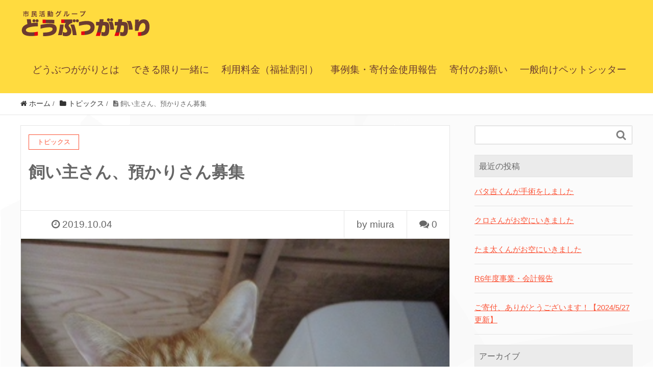

--- FILE ---
content_type: text/html; charset=UTF-8
request_url: http://doubutugakari.org/2019/10/04/%E3%80%8C%E9%A3%BC%E3%81%86%E3%80%8D%E3%81%A8%E3%81%84%E3%81%86%E5%8B%95%E7%89%A9%E6%84%9B%E8%AD%B7/
body_size: 12051
content:
<!DOCTYPE HTML><html lang="ja" prefix="og: http://ogp.me/ns#"><head><meta charset="UTF-8"><title>飼い主さん、預かりさん募集</title><meta name="viewport" content="width=device-width,initial-scale=1.0"><meta name='robots' content='index, follow, max-video-preview:-1, max-snippet:-1, max-image-preview:large' /><meta name="keywords" content="" /><meta name="description" content="どうぶつがかりがお手伝いさせていただき、現在、新潟動物ネットワークで保護している猫ちゃんたちです。譲渡会にも出られない猫ちゃんを｢飼う｣という動物愛護の方法もあります。写真の猫ちゃんは、ケガから認知症を発症した独居の飼い [&hellip;]" /><meta name="robots" content="index" /><meta property="og:title" content="飼い主さん、預かりさん募集" /><meta property="og:type" content="article" /><meta property="og:description" content="どうぶつがかりがお手伝いさせていただき、現在、新潟動物ネットワークで保護している猫ちゃんたちです。譲渡会にも出られない猫ちゃんを｢飼う｣という動物愛護の方法もあります。写真の猫ちゃんは、ケガから認知症を発症した独居の飼い [&amp;hellip;]" /><meta property="og:url" content="http://doubutugakari.org/2019/10/04/%e3%80%8c%e9%a3%bc%e3%81%86%e3%80%8d%e3%81%a8%e3%81%84%e3%81%86%e5%8b%95%e7%89%a9%e6%84%9b%e8%ad%b7/" /><meta property="og:image" content="http://doubutugakari.org/wp-content/uploads/2019/10/34da5e8e850ad66f6c228a3e35167284.png" /><meta property="og:locale" content="ja_JP" /><meta property="og:site_name" content="新潟の市民活動グループ どうぶつががり-ペットシッター・ペットの相談-" /><link href="https://plus.google.com/" rel="publisher" /><link rel="canonical" href="http://doubutugakari.org/2019/10/04/「飼う」という動物愛護/" /><meta property="og:locale" content="ja_JP" /><meta property="og:type" content="article" /><meta property="og:title" content="飼い主さん、預かりさん募集 - 新潟の市民活動グループ どうぶつががり-ペットシッター・ペットの相談-" /><meta property="og:description" content="どうぶつがかりがお手伝いさせていただき、現在、新潟動物ネットワークで保護している猫ちゃんたちです。譲渡会にも出られない猫ちゃんを｢飼う｣という動物愛護の方法もあります。写真の猫ちゃんは、ケガから認知症を発症した独居の飼い [&hellip;]" /><meta property="og:url" content="http://doubutugakari.org/2019/10/04/「飼う」という動物愛護/" /><meta property="og:site_name" content="新潟の市民活動グループ どうぶつががり-ペットシッター・ペットの相談-" /><meta property="article:published_time" content="2019-10-04T06:46:18+00:00" /><meta property="article:modified_time" content="2019-10-19T19:25:18+00:00" /><meta property="og:image" content="http://doubutugakari.org/wp-content/uploads/2019/10/34da5e8e850ad66f6c228a3e35167284.png" /><meta property="og:image:width" content="631" /><meta property="og:image:height" content="475" /><meta property="og:image:type" content="image/png" /><meta name="author" content="miura" /><meta name="twitter:card" content="summary_large_image" /><meta name="twitter:label1" content="執筆者" /><meta name="twitter:data1" content="miura" /> <script type="application/ld+json" class="yoast-schema-graph">{"@context":"https://schema.org","@graph":[{"@type":"WebPage","@id":"http://doubutugakari.org/2019/10/04/%e3%80%8c%e9%a3%bc%e3%81%86%e3%80%8d%e3%81%a8%e3%81%84%e3%81%86%e5%8b%95%e7%89%a9%e6%84%9b%e8%ad%b7/","url":"http://doubutugakari.org/2019/10/04/%e3%80%8c%e9%a3%bc%e3%81%86%e3%80%8d%e3%81%a8%e3%81%84%e3%81%86%e5%8b%95%e7%89%a9%e6%84%9b%e8%ad%b7/","name":"飼い主さん、預かりさん募集 - 新潟の市民活動グループ どうぶつががり-ペットシッター・ペットの相談-","isPartOf":{"@id":"http://doubutugakari.org/#website"},"primaryImageOfPage":{"@id":"http://doubutugakari.org/2019/10/04/%e3%80%8c%e9%a3%bc%e3%81%86%e3%80%8d%e3%81%a8%e3%81%84%e3%81%86%e5%8b%95%e7%89%a9%e6%84%9b%e8%ad%b7/#primaryimage"},"image":{"@id":"http://doubutugakari.org/2019/10/04/%e3%80%8c%e9%a3%bc%e3%81%86%e3%80%8d%e3%81%a8%e3%81%84%e3%81%86%e5%8b%95%e7%89%a9%e6%84%9b%e8%ad%b7/#primaryimage"},"thumbnailUrl":"http://doubutugakari.org/wp-content/uploads/2019/10/34da5e8e850ad66f6c228a3e35167284.png","datePublished":"2019-10-04T06:46:18+00:00","dateModified":"2019-10-19T19:25:18+00:00","author":{"@id":"http://doubutugakari.org/#/schema/person/636e4fdd7b96a6d81683ebe8d396d2c3"},"breadcrumb":{"@id":"http://doubutugakari.org/2019/10/04/%e3%80%8c%e9%a3%bc%e3%81%86%e3%80%8d%e3%81%a8%e3%81%84%e3%81%86%e5%8b%95%e7%89%a9%e6%84%9b%e8%ad%b7/#breadcrumb"},"inLanguage":"ja","potentialAction":[{"@type":"ReadAction","target":["http://doubutugakari.org/2019/10/04/%e3%80%8c%e9%a3%bc%e3%81%86%e3%80%8d%e3%81%a8%e3%81%84%e3%81%86%e5%8b%95%e7%89%a9%e6%84%9b%e8%ad%b7/"]}]},{"@type":"ImageObject","inLanguage":"ja","@id":"http://doubutugakari.org/2019/10/04/%e3%80%8c%e9%a3%bc%e3%81%86%e3%80%8d%e3%81%a8%e3%81%84%e3%81%86%e5%8b%95%e7%89%a9%e6%84%9b%e8%ad%b7/#primaryimage","url":"http://doubutugakari.org/wp-content/uploads/2019/10/34da5e8e850ad66f6c228a3e35167284.png","contentUrl":"http://doubutugakari.org/wp-content/uploads/2019/10/34da5e8e850ad66f6c228a3e35167284.png","width":631,"height":475},{"@type":"BreadcrumbList","@id":"http://doubutugakari.org/2019/10/04/%e3%80%8c%e9%a3%bc%e3%81%86%e3%80%8d%e3%81%a8%e3%81%84%e3%81%86%e5%8b%95%e7%89%a9%e6%84%9b%e8%ad%b7/#breadcrumb","itemListElement":[{"@type":"ListItem","position":1,"name":"ホーム","item":"http://doubutugakari.org/"},{"@type":"ListItem","position":2,"name":"飼い主さん、預かりさん募集"}]},{"@type":"WebSite","@id":"http://doubutugakari.org/#website","url":"http://doubutugakari.org/","name":"新潟の市民活動グループ どうぶつががり-ペットシッター・ペットの相談-","description":"新潟市内の高齢者とペットの暮らしをペットシッターで応援する市民グループ「どうぶつがかり」です。動物が大好きな有志で構成されています。一般向けのペットシッターも承っていますので、お気軽にご連絡ください。","potentialAction":[{"@type":"SearchAction","target":{"@type":"EntryPoint","urlTemplate":"http://doubutugakari.org/?s={search_term_string}"},"query-input":"required name=search_term_string"}],"inLanguage":"ja"},{"@type":"Person","@id":"http://doubutugakari.org/#/schema/person/636e4fdd7b96a6d81683ebe8d396d2c3","name":"miura","image":{"@type":"ImageObject","inLanguage":"ja","@id":"http://doubutugakari.org/#/schema/person/image/","url":"http://1.gravatar.com/avatar/df7728bc9af0ffc586924dfe55379039?s=96&d=mm&r=g","contentUrl":"http://1.gravatar.com/avatar/df7728bc9af0ffc586924dfe55379039?s=96&d=mm&r=g","caption":"miura"}}]}</script> <link rel="alternate" type="application/rss+xml" title="新潟の市民活動グループ どうぶつががり-ペットシッター・ペットの相談- &raquo; 飼い主さん、預かりさん募集 のコメントのフィード" href="http://doubutugakari.org/2019/10/04/%e3%80%8c%e9%a3%bc%e3%81%86%e3%80%8d%e3%81%a8%e3%81%84%e3%81%86%e5%8b%95%e7%89%a9%e6%84%9b%e8%ad%b7/feed/" /> <script defer src="[data-uri]"></script> <style type="text/css">img.wp-smiley,
img.emoji {
	display: inline !important;
	border: none !important;
	box-shadow: none !important;
	height: 1em !important;
	width: 1em !important;
	margin: 0 0.07em !important;
	vertical-align: -0.1em !important;
	background: none !important;
	padding: 0 !important;
}</style><link rel='stylesheet' id='font-awesome-css' href='http://doubutugakari.org/wp-content/themes/xeory_extension/lib/css/font-awesome.min.css?ver=6.2.8' type='text/css' media='all' /><link rel='stylesheet' id='base-css-css' href='http://doubutugakari.org/wp-content/cache/autoptimize/autoptimize_single_f88c0b8f38989109923af0d4c018f6b0.php?ver=6.2.8' type='text/css' media='all' /><link rel='stylesheet' id='main-css-css' href='http://doubutugakari.org/wp-content/cache/autoptimize/autoptimize_single_bbb26b3ff7ed2e907dd754d34fb39963.php?ver=6.2.8' type='text/css' media='all' /><link rel='stylesheet' id='wp-block-library-css' href='http://doubutugakari.org/wp-includes/css/dist/block-library/style.min.css?ver=6.2.8' type='text/css' media='all' /><link rel='stylesheet' id='classic-theme-styles-css' href='http://doubutugakari.org/wp-includes/css/classic-themes.min.css?ver=6.2.8' type='text/css' media='all' /><style id='global-styles-inline-css' type='text/css'>body{--wp--preset--color--black: #000000;--wp--preset--color--cyan-bluish-gray: #abb8c3;--wp--preset--color--white: #ffffff;--wp--preset--color--pale-pink: #f78da7;--wp--preset--color--vivid-red: #cf2e2e;--wp--preset--color--luminous-vivid-orange: #ff6900;--wp--preset--color--luminous-vivid-amber: #fcb900;--wp--preset--color--light-green-cyan: #7bdcb5;--wp--preset--color--vivid-green-cyan: #00d084;--wp--preset--color--pale-cyan-blue: #8ed1fc;--wp--preset--color--vivid-cyan-blue: #0693e3;--wp--preset--color--vivid-purple: #9b51e0;--wp--preset--gradient--vivid-cyan-blue-to-vivid-purple: linear-gradient(135deg,rgba(6,147,227,1) 0%,rgb(155,81,224) 100%);--wp--preset--gradient--light-green-cyan-to-vivid-green-cyan: linear-gradient(135deg,rgb(122,220,180) 0%,rgb(0,208,130) 100%);--wp--preset--gradient--luminous-vivid-amber-to-luminous-vivid-orange: linear-gradient(135deg,rgba(252,185,0,1) 0%,rgba(255,105,0,1) 100%);--wp--preset--gradient--luminous-vivid-orange-to-vivid-red: linear-gradient(135deg,rgba(255,105,0,1) 0%,rgb(207,46,46) 100%);--wp--preset--gradient--very-light-gray-to-cyan-bluish-gray: linear-gradient(135deg,rgb(238,238,238) 0%,rgb(169,184,195) 100%);--wp--preset--gradient--cool-to-warm-spectrum: linear-gradient(135deg,rgb(74,234,220) 0%,rgb(151,120,209) 20%,rgb(207,42,186) 40%,rgb(238,44,130) 60%,rgb(251,105,98) 80%,rgb(254,248,76) 100%);--wp--preset--gradient--blush-light-purple: linear-gradient(135deg,rgb(255,206,236) 0%,rgb(152,150,240) 100%);--wp--preset--gradient--blush-bordeaux: linear-gradient(135deg,rgb(254,205,165) 0%,rgb(254,45,45) 50%,rgb(107,0,62) 100%);--wp--preset--gradient--luminous-dusk: linear-gradient(135deg,rgb(255,203,112) 0%,rgb(199,81,192) 50%,rgb(65,88,208) 100%);--wp--preset--gradient--pale-ocean: linear-gradient(135deg,rgb(255,245,203) 0%,rgb(182,227,212) 50%,rgb(51,167,181) 100%);--wp--preset--gradient--electric-grass: linear-gradient(135deg,rgb(202,248,128) 0%,rgb(113,206,126) 100%);--wp--preset--gradient--midnight: linear-gradient(135deg,rgb(2,3,129) 0%,rgb(40,116,252) 100%);--wp--preset--duotone--dark-grayscale: url('#wp-duotone-dark-grayscale');--wp--preset--duotone--grayscale: url('#wp-duotone-grayscale');--wp--preset--duotone--purple-yellow: url('#wp-duotone-purple-yellow');--wp--preset--duotone--blue-red: url('#wp-duotone-blue-red');--wp--preset--duotone--midnight: url('#wp-duotone-midnight');--wp--preset--duotone--magenta-yellow: url('#wp-duotone-magenta-yellow');--wp--preset--duotone--purple-green: url('#wp-duotone-purple-green');--wp--preset--duotone--blue-orange: url('#wp-duotone-blue-orange');--wp--preset--font-size--small: 13px;--wp--preset--font-size--medium: 20px;--wp--preset--font-size--large: 36px;--wp--preset--font-size--x-large: 42px;--wp--preset--spacing--20: 0.44rem;--wp--preset--spacing--30: 0.67rem;--wp--preset--spacing--40: 1rem;--wp--preset--spacing--50: 1.5rem;--wp--preset--spacing--60: 2.25rem;--wp--preset--spacing--70: 3.38rem;--wp--preset--spacing--80: 5.06rem;--wp--preset--shadow--natural: 6px 6px 9px rgba(0, 0, 0, 0.2);--wp--preset--shadow--deep: 12px 12px 50px rgba(0, 0, 0, 0.4);--wp--preset--shadow--sharp: 6px 6px 0px rgba(0, 0, 0, 0.2);--wp--preset--shadow--outlined: 6px 6px 0px -3px rgba(255, 255, 255, 1), 6px 6px rgba(0, 0, 0, 1);--wp--preset--shadow--crisp: 6px 6px 0px rgba(0, 0, 0, 1);}:where(.is-layout-flex){gap: 0.5em;}body .is-layout-flow > .alignleft{float: left;margin-inline-start: 0;margin-inline-end: 2em;}body .is-layout-flow > .alignright{float: right;margin-inline-start: 2em;margin-inline-end: 0;}body .is-layout-flow > .aligncenter{margin-left: auto !important;margin-right: auto !important;}body .is-layout-constrained > .alignleft{float: left;margin-inline-start: 0;margin-inline-end: 2em;}body .is-layout-constrained > .alignright{float: right;margin-inline-start: 2em;margin-inline-end: 0;}body .is-layout-constrained > .aligncenter{margin-left: auto !important;margin-right: auto !important;}body .is-layout-constrained > :where(:not(.alignleft):not(.alignright):not(.alignfull)){max-width: var(--wp--style--global--content-size);margin-left: auto !important;margin-right: auto !important;}body .is-layout-constrained > .alignwide{max-width: var(--wp--style--global--wide-size);}body .is-layout-flex{display: flex;}body .is-layout-flex{flex-wrap: wrap;align-items: center;}body .is-layout-flex > *{margin: 0;}:where(.wp-block-columns.is-layout-flex){gap: 2em;}.has-black-color{color: var(--wp--preset--color--black) !important;}.has-cyan-bluish-gray-color{color: var(--wp--preset--color--cyan-bluish-gray) !important;}.has-white-color{color: var(--wp--preset--color--white) !important;}.has-pale-pink-color{color: var(--wp--preset--color--pale-pink) !important;}.has-vivid-red-color{color: var(--wp--preset--color--vivid-red) !important;}.has-luminous-vivid-orange-color{color: var(--wp--preset--color--luminous-vivid-orange) !important;}.has-luminous-vivid-amber-color{color: var(--wp--preset--color--luminous-vivid-amber) !important;}.has-light-green-cyan-color{color: var(--wp--preset--color--light-green-cyan) !important;}.has-vivid-green-cyan-color{color: var(--wp--preset--color--vivid-green-cyan) !important;}.has-pale-cyan-blue-color{color: var(--wp--preset--color--pale-cyan-blue) !important;}.has-vivid-cyan-blue-color{color: var(--wp--preset--color--vivid-cyan-blue) !important;}.has-vivid-purple-color{color: var(--wp--preset--color--vivid-purple) !important;}.has-black-background-color{background-color: var(--wp--preset--color--black) !important;}.has-cyan-bluish-gray-background-color{background-color: var(--wp--preset--color--cyan-bluish-gray) !important;}.has-white-background-color{background-color: var(--wp--preset--color--white) !important;}.has-pale-pink-background-color{background-color: var(--wp--preset--color--pale-pink) !important;}.has-vivid-red-background-color{background-color: var(--wp--preset--color--vivid-red) !important;}.has-luminous-vivid-orange-background-color{background-color: var(--wp--preset--color--luminous-vivid-orange) !important;}.has-luminous-vivid-amber-background-color{background-color: var(--wp--preset--color--luminous-vivid-amber) !important;}.has-light-green-cyan-background-color{background-color: var(--wp--preset--color--light-green-cyan) !important;}.has-vivid-green-cyan-background-color{background-color: var(--wp--preset--color--vivid-green-cyan) !important;}.has-pale-cyan-blue-background-color{background-color: var(--wp--preset--color--pale-cyan-blue) !important;}.has-vivid-cyan-blue-background-color{background-color: var(--wp--preset--color--vivid-cyan-blue) !important;}.has-vivid-purple-background-color{background-color: var(--wp--preset--color--vivid-purple) !important;}.has-black-border-color{border-color: var(--wp--preset--color--black) !important;}.has-cyan-bluish-gray-border-color{border-color: var(--wp--preset--color--cyan-bluish-gray) !important;}.has-white-border-color{border-color: var(--wp--preset--color--white) !important;}.has-pale-pink-border-color{border-color: var(--wp--preset--color--pale-pink) !important;}.has-vivid-red-border-color{border-color: var(--wp--preset--color--vivid-red) !important;}.has-luminous-vivid-orange-border-color{border-color: var(--wp--preset--color--luminous-vivid-orange) !important;}.has-luminous-vivid-amber-border-color{border-color: var(--wp--preset--color--luminous-vivid-amber) !important;}.has-light-green-cyan-border-color{border-color: var(--wp--preset--color--light-green-cyan) !important;}.has-vivid-green-cyan-border-color{border-color: var(--wp--preset--color--vivid-green-cyan) !important;}.has-pale-cyan-blue-border-color{border-color: var(--wp--preset--color--pale-cyan-blue) !important;}.has-vivid-cyan-blue-border-color{border-color: var(--wp--preset--color--vivid-cyan-blue) !important;}.has-vivid-purple-border-color{border-color: var(--wp--preset--color--vivid-purple) !important;}.has-vivid-cyan-blue-to-vivid-purple-gradient-background{background: var(--wp--preset--gradient--vivid-cyan-blue-to-vivid-purple) !important;}.has-light-green-cyan-to-vivid-green-cyan-gradient-background{background: var(--wp--preset--gradient--light-green-cyan-to-vivid-green-cyan) !important;}.has-luminous-vivid-amber-to-luminous-vivid-orange-gradient-background{background: var(--wp--preset--gradient--luminous-vivid-amber-to-luminous-vivid-orange) !important;}.has-luminous-vivid-orange-to-vivid-red-gradient-background{background: var(--wp--preset--gradient--luminous-vivid-orange-to-vivid-red) !important;}.has-very-light-gray-to-cyan-bluish-gray-gradient-background{background: var(--wp--preset--gradient--very-light-gray-to-cyan-bluish-gray) !important;}.has-cool-to-warm-spectrum-gradient-background{background: var(--wp--preset--gradient--cool-to-warm-spectrum) !important;}.has-blush-light-purple-gradient-background{background: var(--wp--preset--gradient--blush-light-purple) !important;}.has-blush-bordeaux-gradient-background{background: var(--wp--preset--gradient--blush-bordeaux) !important;}.has-luminous-dusk-gradient-background{background: var(--wp--preset--gradient--luminous-dusk) !important;}.has-pale-ocean-gradient-background{background: var(--wp--preset--gradient--pale-ocean) !important;}.has-electric-grass-gradient-background{background: var(--wp--preset--gradient--electric-grass) !important;}.has-midnight-gradient-background{background: var(--wp--preset--gradient--midnight) !important;}.has-small-font-size{font-size: var(--wp--preset--font-size--small) !important;}.has-medium-font-size{font-size: var(--wp--preset--font-size--medium) !important;}.has-large-font-size{font-size: var(--wp--preset--font-size--large) !important;}.has-x-large-font-size{font-size: var(--wp--preset--font-size--x-large) !important;}
.wp-block-navigation a:where(:not(.wp-element-button)){color: inherit;}
:where(.wp-block-columns.is-layout-flex){gap: 2em;}
.wp-block-pullquote{font-size: 1.5em;line-height: 1.6;}</style><style id='akismet-widget-style-inline-css' type='text/css'>.a-stats {
				--akismet-color-mid-green: #357b49;
				--akismet-color-white: #fff;
				--akismet-color-light-grey: #f6f7f7;

				max-width: 350px;
				width: auto;
			}

			.a-stats * {
				all: unset;
				box-sizing: border-box;
			}

			.a-stats strong {
				font-weight: 600;
			}

			.a-stats a.a-stats__link,
			.a-stats a.a-stats__link:visited,
			.a-stats a.a-stats__link:active {
				background: var(--akismet-color-mid-green);
				border: none;
				box-shadow: none;
				border-radius: 8px;
				color: var(--akismet-color-white);
				cursor: pointer;
				display: block;
				font-family: -apple-system, BlinkMacSystemFont, 'Segoe UI', 'Roboto', 'Oxygen-Sans', 'Ubuntu', 'Cantarell', 'Helvetica Neue', sans-serif;
				font-weight: 500;
				padding: 12px;
				text-align: center;
				text-decoration: none;
				transition: all 0.2s ease;
			}

			/* Extra specificity to deal with TwentyTwentyOne focus style */
			.widget .a-stats a.a-stats__link:focus {
				background: var(--akismet-color-mid-green);
				color: var(--akismet-color-white);
				text-decoration: none;
			}

			.a-stats a.a-stats__link:hover {
				filter: brightness(110%);
				box-shadow: 0 4px 12px rgba(0, 0, 0, 0.06), 0 0 2px rgba(0, 0, 0, 0.16);
			}

			.a-stats .count {
				color: var(--akismet-color-white);
				display: block;
				font-size: 1.5em;
				line-height: 1.4;
				padding: 0 13px;
				white-space: nowrap;
			}</style> <script defer type='text/javascript' src='http://doubutugakari.org/wp-includes/js/jquery/jquery.min.js?ver=3.6.4' id='jquery-core-js'></script> <script defer type='text/javascript' src='http://doubutugakari.org/wp-includes/js/jquery/jquery-migrate.min.js?ver=3.4.0' id='jquery-migrate-js'></script> <link rel="https://api.w.org/" href="http://doubutugakari.org/wp-json/" /><link rel="alternate" type="application/json" href="http://doubutugakari.org/wp-json/wp/v2/posts/308" /><link rel="EditURI" type="application/rsd+xml" title="RSD" href="http://doubutugakari.org/xmlrpc.php?rsd" /><link rel="wlwmanifest" type="application/wlwmanifest+xml" href="http://doubutugakari.org/wp-includes/wlwmanifest.xml" /><meta name="generator" content="WordPress 6.2.8" /><link rel='shortlink' href='http://doubutugakari.org/?p=308' /><link rel="alternate" type="application/json+oembed" href="http://doubutugakari.org/wp-json/oembed/1.0/embed?url=http%3A%2F%2Fdoubutugakari.org%2F2019%2F10%2F04%2F%25e3%2580%258c%25e9%25a3%25bc%25e3%2581%2586%25e3%2580%258d%25e3%2581%25a8%25e3%2581%2584%25e3%2581%2586%25e5%258b%2595%25e7%2589%25a9%25e6%2584%259b%25e8%25ad%25b7%2F" /><link rel="alternate" type="text/xml+oembed" href="http://doubutugakari.org/wp-json/oembed/1.0/embed?url=http%3A%2F%2Fdoubutugakari.org%2F2019%2F10%2F04%2F%25e3%2580%258c%25e9%25a3%25bc%25e3%2581%2586%25e3%2580%258d%25e3%2581%25a8%25e3%2581%2584%25e3%2581%2586%25e5%258b%2595%25e7%2589%25a9%25e6%2584%259b%25e8%25ad%25b7%2F&#038;format=xml" /><link rel="icon" href="http://doubutugakari.org/wp-content/uploads/2016/03/logo-1-150x150.png" sizes="32x32" /><link rel="icon" href="http://doubutugakari.org/wp-content/uploads/2016/03/logo-1.png" sizes="192x192" /><link rel="apple-touch-icon" href="http://doubutugakari.org/wp-content/uploads/2016/03/logo-1.png" /><meta name="msapplication-TileImage" content="http://doubutugakari.org/wp-content/uploads/2016/03/logo-1.png" /></head><body class="post-template-default single single-post postid-308 single-format-standard  color04" itemschope="itemscope" itemtype="http://schema.org/WebPage"><div id="fb-root"></div> <script defer src="[data-uri]"></script> <header id="header" role="banner" itemscope="itemscope" itemtype="http://schema.org/WPHeader"><div class="wrap clearfix"><p id="logo" itemprop="headline"> <a href="http://doubutugakari.org"><img src="http://doubutugakari.sakura.ne.jp/doubutu/wp-content/uploads/2016/03/logo-2.png" alt="新潟の市民活動グループ どうぶつががり-ペットシッター・ペットの相談-" /></a><br /></p><div id="header-right" class="clearfix"><div id="header-gnav-area"><nav id="gnav" role="navigation" itemscope="itemscope" itemtype="http://scheme.org/SiteNavigationElement"><div id="gnav-container" class="gnav-container"><ul id="gnav-ul" class="clearfix"><li id="menu-item-19" class="menu-item menu-item-type-post_type menu-item-object-page menu-item-19 about"><a href="http://doubutugakari.org/about/">どうぶつががりとは</a></li><li id="menu-item-180" class="menu-item menu-item-type-post_type menu-item-object-page menu-item-180 "><a href="http://doubutugakari.org/can/">できる限り一緒に</a></li><li id="menu-item-18" class="menu-item menu-item-type-post_type menu-item-object-page menu-item-18 "><a href="http://doubutugakari.org/fee/">利用料金（福祉割引）</a></li><li id="menu-item-453" class="menu-item menu-item-type-post_type menu-item-object-page menu-item-453 "><a href="http://doubutugakari.org/%e4%ba%8b%e4%be%8b%e9%9b%86/">事例集・寄付金使用報告</a></li><li id="menu-item-427" class="menu-item menu-item-type-post_type menu-item-object-page menu-item-427 %e5%af%84%e4%bb%98%e3%81%ae%e3%81%8a%e9%a1%98%e3%81%84"><a href="http://doubutugakari.org/%e5%af%84%e4%bb%98%e3%81%ae%e3%81%8a%e9%a1%98%e3%81%84/">寄付のお願い</a></li><li id="menu-item-395" class="menu-item menu-item-type-post_type menu-item-object-page menu-item-395 "><a href="http://doubutugakari.org/petsitter/">一般向けペットシッター</a></li></ul></div></nav></div></div><div id="header-nav-btn"> <a href="#"><i class="fa fa-align-justify"></i></a></div></div></header><nav id="gnav-sp"><div class="wrap"><div class="grid-wrap"><div id="header-cont-content" class="grid-6"><h4><a href="/">どうぶつがかり</a></h4><div id="gnav-container-sp" class="gnav-container"><ul id="gnav-ul-sp" class="clearfix"><li class="menu-item menu-item-type-post_type menu-item-object-page menu-item-19 about"><a href="http://doubutugakari.org/about/">どうぶつががりとは</a></li><li class="menu-item menu-item-type-post_type menu-item-object-page menu-item-180 "><a href="http://doubutugakari.org/can/">できる限り一緒に</a></li><li class="menu-item menu-item-type-post_type menu-item-object-page menu-item-18 "><a href="http://doubutugakari.org/fee/">利用料金（福祉割引）</a></li><li class="menu-item menu-item-type-post_type menu-item-object-page menu-item-453 "><a href="http://doubutugakari.org/%e4%ba%8b%e4%be%8b%e9%9b%86/">事例集・寄付金使用報告</a></li><li class="menu-item menu-item-type-post_type menu-item-object-page menu-item-427 %e5%af%84%e4%bb%98%e3%81%ae%e3%81%8a%e9%a1%98%e3%81%84"><a href="http://doubutugakari.org/%e5%af%84%e4%bb%98%e3%81%ae%e3%81%8a%e9%a1%98%e3%81%84/">寄付のお願い</a></li><li class="menu-item menu-item-type-post_type menu-item-object-page menu-item-395 "><a href="http://doubutugakari.org/petsitter/">一般向けペットシッター</a></li></ul></div></div></div></div></nav><div class="breadcrumb-area"><div class="wrap"><ol class="breadcrumb clearfix"><li itemscope="itemscope" itemtype="http://data-vocabulary.org/Breadcrumb"><a href="http://doubutugakari.org" itemprop="url"><i class="fa fa-home"></i> <span itemprop="title">ホーム</span></a> /</li><li itemscope="itemscope" itemtype="http://data-vocabulary.org/Breadcrumb"><a href="http://doubutugakari.org/category/%e3%83%88%e3%83%94%e3%83%83%e3%82%af%e3%82%b9/" itemprop="url"><i class="fa fa-folder"></i> <span itemprop="title">トピックス</span></a> /</li><li><i class="fa fa-file-text"></i> 飼い主さん、預かりさん募集</li></ol></div></div><div id="content"><div class="wrap"><div id="main" class="col-md-8" role="main" itemprop="mainContentOfPage" itemscope="itemscope" itemtype="http://schema.org/Blog"><div class="main-inner"><article id="post-308" class="post-308 post type-post status-publish format-standard has-post-thumbnail hentry category-1" itemscope="itemscope" itemtype="http://schema.org/BlogPosting"><header class="post-header"><div class="cat-name"> <span> トピックス </span></div><h1 class="post-title" itemprop="headline">飼い主さん、預かりさん募集</h1><div class="post-sns"><ul class="bzb-sns-btn "></ul></div></header><div class="post-meta-area"><ul class="post-meta list-inline"><li class="date" itemprop="datePublished" datetime="2019-10-04T15:46:18+09:00"><i class="fa fa-clock-o"></i> 2019.10.04</li></ul><ul class="post-meta-comment"><li class="author"> by miura</li><li class="comments"> <i class="fa fa-comments"></i> <span class="count">0</span></li></ul></div><div class="post-thumbnail"> <img width="631" height="475" src="http://doubutugakari.org/wp-content/uploads/2019/10/34da5e8e850ad66f6c228a3e35167284.png" class="attachment-1200x630x1 size-1200x630x1 wp-post-image" alt="" decoding="async" loading="lazy" srcset="http://doubutugakari.org/wp-content/uploads/2019/10/34da5e8e850ad66f6c228a3e35167284.png 631w, http://doubutugakari.org/wp-content/uploads/2019/10/34da5e8e850ad66f6c228a3e35167284-300x226.png 300w, http://doubutugakari.org/wp-content/uploads/2019/10/34da5e8e850ad66f6c228a3e35167284-284x214.png 284w, http://doubutugakari.org/wp-content/uploads/2019/10/34da5e8e850ad66f6c228a3e35167284-210x158.png 210w" sizes="(max-width: 631px) 100vw, 631px" /></div><section class="post-content" itemprop="text"><p>どうぶつがかりがお手伝いさせていただき、現在、新潟動物ネットワークで保護している猫ちゃんたちです。譲渡会にも出られない猫ちゃんを｢飼う｣という動物愛護の方法もあります。<br>写真の猫ちゃんは、ケガから認知症を発症した独居の飼い主さんが、毎日動物病院へフードのお金を支払いに行き、不審に思った病院の機転で通報されて、飼い主さんを保護していただきました。残された猫ちゃんたちの行き場がなくなっています。人なれしなくてもかわいい猫ちゃんはたくさんいますので、｢飼う｣という動物愛護をぜひともご検討ください。<br><a href="https://ameblo.jp/ndn-joutokai/entry-12526693372.html">https://ameblo.jp/ndn-joutokai/entry-12526693372.html</a></p><figure class="wp-block-image"><img decoding="async" loading="lazy" width="225" height="300" src="http://doubutugakari.org/wp-content/uploads/2019/10/88101c25efc510624c2740c15144f6ed-225x300.png" alt="" class="wp-image-313" srcset="http://doubutugakari.org/wp-content/uploads/2019/10/88101c25efc510624c2740c15144f6ed-225x300.png 225w, http://doubutugakari.org/wp-content/uploads/2019/10/88101c25efc510624c2740c15144f6ed-161x214.png 161w, http://doubutugakari.org/wp-content/uploads/2019/10/88101c25efc510624c2740c15144f6ed-119x158.png 119w, http://doubutugakari.org/wp-content/uploads/2019/10/88101c25efc510624c2740c15144f6ed.png 450w" sizes="(max-width: 225px) 100vw, 225px" /><figcaption>上：フードの飼い主さんの猫ちゃん、あまり人なれせず押し入れの住人に</figcaption></figure><figure class="wp-block-image"><img decoding="async" loading="lazy" width="300" height="226" src="http://doubutugakari.org/wp-content/uploads/2019/10/34da5e8e850ad66f6c228a3e35167284-300x226.png" alt="" class="wp-image-312" srcset="http://doubutugakari.org/wp-content/uploads/2019/10/34da5e8e850ad66f6c228a3e35167284-300x226.png 300w, http://doubutugakari.org/wp-content/uploads/2019/10/34da5e8e850ad66f6c228a3e35167284-284x214.png 284w, http://doubutugakari.org/wp-content/uploads/2019/10/34da5e8e850ad66f6c228a3e35167284-210x158.png 210w, http://doubutugakari.org/wp-content/uploads/2019/10/34da5e8e850ad66f6c228a3e35167284.png 631w" sizes="(max-width: 300px) 100vw, 300px" /><figcaption>フードの飼い主さんの猫ちゃん、臆病であまり人なれしていない</figcaption></figure><figure class="wp-block-image"><img decoding="async" loading="lazy" width="300" height="232" src="http://doubutugakari.org/wp-content/uploads/2019/10/bea805135294db9cf0f89b33f98b334b-300x232.png" alt="" class="wp-image-310" srcset="http://doubutugakari.org/wp-content/uploads/2019/10/bea805135294db9cf0f89b33f98b334b-300x232.png 300w, http://doubutugakari.org/wp-content/uploads/2019/10/bea805135294db9cf0f89b33f98b334b-276x214.png 276w, http://doubutugakari.org/wp-content/uploads/2019/10/bea805135294db9cf0f89b33f98b334b-204x158.png 204w, http://doubutugakari.org/wp-content/uploads/2019/10/bea805135294db9cf0f89b33f98b334b.png 613w" sizes="(max-width: 300px) 100vw, 300px" /><figcaption>フードの飼い主さんの猫ちゃん、そこそこ触れる</figcaption></figure><figure class="wp-block-image"><img decoding="async" loading="lazy" width="234" height="300" src="http://doubutugakari.org/wp-content/uploads/2019/10/1e69ab27f2cfeb868ce2150991b5a7a6-234x300.png" alt="" class="wp-image-311" srcset="http://doubutugakari.org/wp-content/uploads/2019/10/1e69ab27f2cfeb868ce2150991b5a7a6-234x300.png 234w, http://doubutugakari.org/wp-content/uploads/2019/10/1e69ab27f2cfeb868ce2150991b5a7a6-167x214.png 167w, http://doubutugakari.org/wp-content/uploads/2019/10/1e69ab27f2cfeb868ce2150991b5a7a6-123x158.png 123w, http://doubutugakari.org/wp-content/uploads/2019/10/1e69ab27f2cfeb868ce2150991b5a7a6.png 460w" sizes="(max-width: 234px) 100vw, 234px" /><figcaption>この猫ちゃんは、高齢者の介護施設の前で行き倒れていました</figcaption></figure><p></p></section><footer class="post-footer"><ul class="bzb-sns-btn "></ul><ul class="post-footer-list"><li class="cat"><i class="fa fa-folder"></i> <a href="http://doubutugakari.org/category/%e3%83%88%e3%83%94%e3%83%83%e3%82%af%e3%82%b9/" rel="category tag">トピックス</a></li></ul></footer></article><aside class="post-author" itemprop="author" itemscope="itemscope" itemtype="http://schema.org/Person"><div class="clearfix"><div class="post-author-img"><div class="inner"> <img src="http://doubutugakari.org/wp-content/themes/xeory_extension/lib/images/masman.png" alt="masman" width="100" height="100" /></div></div><div class="post-author-meta"><h4 itemprop="name">miura</h4><p itemprop="discription"></p></div></div></aside><div id="comments" class="comments-area"><div id="respond" class="comment-respond"><h3 id="reply-title" class="comment-reply-title">コメントを残す</h3><form action="http://doubutugakari.org/wp-comments-post.php" method="post" id="commentform" class="comment-form"><p class="comment-form-comment"><label for="comment">コメント <span class="required">※</span></label><textarea id="comment" name="comment" cols="45" rows="8" maxlength="65525" required="required"></textarea></p><p class="comment-form-author"><label for="author">名前</label> <br /><input id="author" name="author" type="text" value="" size="30" /></p><p class="comment-form-email"><label for="email">メールアドレス（公開はされません。）</label> <br /><input id="email" name="email" type="text" value="" size="30" /></p><p class="form-submit"><input name="submit" type="submit" id="submit" class="submit" value="コメントを送信" /> <input type='hidden' name='comment_post_ID' value='308' id='comment_post_ID' /> <input type='hidden' name='comment_parent' id='comment_parent' value='0' /></p><p style="display: none;"><input type="hidden" id="akismet_comment_nonce" name="akismet_comment_nonce" value="758bceeb9c" /></p><p style="display: none !important;" class="akismet-fields-container" data-prefix="ak_"><label>&#916;<textarea name="ak_hp_textarea" cols="45" rows="8" maxlength="100"></textarea></label><input type="hidden" id="ak_js_1" name="ak_js" value="190"/><script defer src="[data-uri]"></script></p></form></div><p class="akismet_comment_form_privacy_notice">This site uses Akismet to reduce spam. <a href="https://akismet.com/privacy/" target="_blank" rel="nofollow noopener">Learn how your comment data is processed.</a></p></div></div></div><div id="side" class="col-md-4" role="complementary" itemscope="itemscope" itemtype="http://schema.org/WPSideBar"><div class="side-inner"><div class="side-widget-area"><div id="search-2" class="widget_search side-widget"><div class="side-widget-inner"><form role="search" method="get" id="searchform" action="http://doubutugakari.org/" ><div> <input type="text" value="" name="s" id="s" /> <button type="submit" id="searchsubmit"></button></div></form></div></div><div id="recent-posts-2" class="widget_recent_entries side-widget"><div class="side-widget-inner"><h4 class="side-title"><span class="side-title-inner">最近の投稿</span></h4><ul><li> <a href="http://doubutugakari.org/2025/05/28/%e3%83%90%e3%82%bf%e5%90%89%e3%81%8f%e3%82%93%e3%81%8c%e6%89%8b%e8%a1%93%e3%82%92%e3%81%97%e3%81%be%e3%81%97%e3%81%9f/">バタ吉くんが手術をしました</a></li><li> <a href="http://doubutugakari.org/2025/05/28/%e3%82%af%e3%83%ad%e3%81%95%e3%82%93%e3%81%8c%e3%81%8a%e7%a9%ba%e3%81%ab%e3%81%84%e3%81%8d%e3%81%be%e3%81%97%e3%81%9f/">クロさんがお空にいきました</a></li><li> <a href="http://doubutugakari.org/2025/05/28/%e3%81%9f%e3%81%be%e5%a4%aa%e3%81%8f%e3%82%93%e3%81%8c%e3%81%8a%e7%a9%ba%e3%81%ab%e3%81%84%e3%81%8d%e3%81%be%e3%81%97%e3%81%9f/">たま太くんがお空にいきました</a></li><li> <a href="http://doubutugakari.org/2025/05/27/r6%e5%b9%b4%e5%ba%a6%e4%ba%8b%e6%a5%ad%e3%83%bb%e4%bc%9a%e8%a8%88%e5%a0%b1%e5%91%8a/">R6年度事業・会計報告</a></li><li> <a href="http://doubutugakari.org/2025/05/27/%e3%81%94%e5%af%84%e4%bb%98%e3%80%81%e3%81%82%e3%82%8a%e3%81%8c%e3%81%a8%e3%81%86%e3%81%94%e3%81%96%e3%81%84%e3%81%be%e3%81%99%ef%bc%81/">ご寄付、ありがとうございます！【2024/5/27更新】</a></li></ul></div></div><div id="archives-2" class="widget_archive side-widget"><div class="side-widget-inner"><h4 class="side-title"><span class="side-title-inner">アーカイブ</span></h4><ul><li><a href='http://doubutugakari.org/2025/05/'>2025年5月</a></li><li><a href='http://doubutugakari.org/2025/03/'>2025年3月</a></li><li><a href='http://doubutugakari.org/2025/01/'>2025年1月</a></li><li><a href='http://doubutugakari.org/2024/11/'>2024年11月</a></li><li><a href='http://doubutugakari.org/2024/10/'>2024年10月</a></li><li><a href='http://doubutugakari.org/2024/08/'>2024年8月</a></li><li><a href='http://doubutugakari.org/2024/07/'>2024年7月</a></li><li><a href='http://doubutugakari.org/2024/05/'>2024年5月</a></li><li><a href='http://doubutugakari.org/2024/04/'>2024年4月</a></li><li><a href='http://doubutugakari.org/2024/02/'>2024年2月</a></li><li><a href='http://doubutugakari.org/2023/11/'>2023年11月</a></li><li><a href='http://doubutugakari.org/2023/10/'>2023年10月</a></li><li><a href='http://doubutugakari.org/2023/09/'>2023年9月</a></li><li><a href='http://doubutugakari.org/2023/08/'>2023年8月</a></li><li><a href='http://doubutugakari.org/2023/06/'>2023年6月</a></li><li><a href='http://doubutugakari.org/2023/05/'>2023年5月</a></li><li><a href='http://doubutugakari.org/2023/04/'>2023年4月</a></li><li><a href='http://doubutugakari.org/2023/03/'>2023年3月</a></li><li><a href='http://doubutugakari.org/2023/01/'>2023年1月</a></li><li><a href='http://doubutugakari.org/2022/12/'>2022年12月</a></li><li><a href='http://doubutugakari.org/2022/10/'>2022年10月</a></li><li><a href='http://doubutugakari.org/2022/09/'>2022年9月</a></li><li><a href='http://doubutugakari.org/2022/08/'>2022年8月</a></li><li><a href='http://doubutugakari.org/2022/04/'>2022年4月</a></li><li><a href='http://doubutugakari.org/2022/03/'>2022年3月</a></li><li><a href='http://doubutugakari.org/2022/02/'>2022年2月</a></li><li><a href='http://doubutugakari.org/2021/12/'>2021年12月</a></li><li><a href='http://doubutugakari.org/2021/11/'>2021年11月</a></li><li><a href='http://doubutugakari.org/2021/10/'>2021年10月</a></li><li><a href='http://doubutugakari.org/2021/09/'>2021年9月</a></li><li><a href='http://doubutugakari.org/2021/06/'>2021年6月</a></li><li><a href='http://doubutugakari.org/2021/04/'>2021年4月</a></li><li><a href='http://doubutugakari.org/2020/10/'>2020年10月</a></li><li><a href='http://doubutugakari.org/2020/07/'>2020年7月</a></li><li><a href='http://doubutugakari.org/2020/06/'>2020年6月</a></li><li><a href='http://doubutugakari.org/2020/04/'>2020年4月</a></li><li><a href='http://doubutugakari.org/2019/10/'>2019年10月</a></li><li><a href='http://doubutugakari.org/2019/08/'>2019年8月</a></li><li><a href='http://doubutugakari.org/2019/04/'>2019年4月</a></li><li><a href='http://doubutugakari.org/2019/01/'>2019年1月</a></li><li><a href='http://doubutugakari.org/2018/11/'>2018年11月</a></li><li><a href='http://doubutugakari.org/2018/06/'>2018年6月</a></li><li><a href='http://doubutugakari.org/2018/05/'>2018年5月</a></li><li><a href='http://doubutugakari.org/2018/04/'>2018年4月</a></li><li><a href='http://doubutugakari.org/2018/03/'>2018年3月</a></li><li><a href='http://doubutugakari.org/2017/07/'>2017年7月</a></li><li><a href='http://doubutugakari.org/2017/03/'>2017年3月</a></li><li><a href='http://doubutugakari.org/2017/02/'>2017年2月</a></li><li><a href='http://doubutugakari.org/2016/05/'>2016年5月</a></li></ul></div></div><div id="categories-2" class="widget_categories side-widget"><div class="side-widget-inner"><h4 class="side-title"><span class="side-title-inner">カテゴリー</span></h4><ul><li class="cat-item cat-item-3"><a href="http://doubutugakari.org/category/%e3%81%a9%e3%81%86%e3%81%b6%e3%81%a4%e3%81%8c%e3%81%8b%e3%82%8a%e3%81%ae%e3%81%93%e3%81%a8/">どうぶつがかりのこと</a></li><li class="cat-item cat-item-1"><a href="http://doubutugakari.org/category/%e3%83%88%e3%83%94%e3%83%83%e3%82%af%e3%82%b9/">トピックス</a></li></ul></div></div></div></div></div></div></div><footer id="footer"><div class="footer-01"><div class="wrap"><div id="footer-brand-area" class="row"><div class="footer-logo gr6"> <img src="http://doubutugakari.sakura.ne.jp/doubutu/wp-content/uploads/2016/03/logo-4.png" alt="新潟の市民活動グループ どうぶつががり-ペットシッター・ペットの相談-" /></div><div class="footer-address gr6"> 高齢者とペットを応援するペットシッター集団＊新潟市の市民活動グループ「どうぶつがかり」</div></div><div id="footer-content-area" class="row"><div id="footer-list-area" class="gr6"><div class="row"><div id="footer-cont-content" class="gr4"><h4>ブログコンテンツ</h4><div id="footer-gnav-container" class="gnav-container"><ul id="footer-gnav-ul" class="clearfix"><li class="menu-item menu-item-type-post_type menu-item-object-page menu-item-19 about"><a href="http://doubutugakari.org/about/">どうぶつががりとは</a></li><li class="menu-item menu-item-type-post_type menu-item-object-page menu-item-180 "><a href="http://doubutugakari.org/can/">できる限り一緒に</a></li><li class="menu-item menu-item-type-post_type menu-item-object-page menu-item-18 "><a href="http://doubutugakari.org/fee/">利用料金（福祉割引）</a></li><li class="menu-item menu-item-type-post_type menu-item-object-page menu-item-453 "><a href="http://doubutugakari.org/%e4%ba%8b%e4%be%8b%e9%9b%86/">事例集・寄付金使用報告</a></li><li class="menu-item menu-item-type-post_type menu-item-object-page menu-item-427 %e5%af%84%e4%bb%98%e3%81%ae%e3%81%8a%e9%a1%98%e3%81%84"><a href="http://doubutugakari.org/%e5%af%84%e4%bb%98%e3%81%ae%e3%81%8a%e9%a1%98%e3%81%84/">寄付のお願い</a></li><li class="menu-item menu-item-type-post_type menu-item-object-page menu-item-395 "><a href="http://doubutugakari.org/petsitter/">一般向けペットシッター</a></li></ul></div></div></div></div></div><div class="gr6"><div class="row"></div></div></div></div></div><div class="footer-02"><div class="wrap"><p class="footer-copy"> © Copyright 2026 新潟の市民活動グループ どうぶつががり-ペットシッター・ペットの相談-. All rights reserved.</p></div></div></footer> <a href="#" class="pagetop"><span><i class="fa fa-angle-up"></i></span></a> <script src="https://apis.google.com/js/platform.js" async defer>{lang: 'ja'}</script><script defer type='text/javascript' src='http://doubutugakari.org/wp-content/cache/autoptimize/autoptimize_single_c83006f77746677d94ba844bd6a36cee.php?ver=6.2.8' id='app-js'></script> <script defer type='text/javascript' src='http://doubutugakari.org/wp-content/cache/autoptimize/autoptimize_single_ddb40b102e3565770b683a87be4b1a59.php?ver=6.2.8' id='pagetop-js'></script> <script defer type='text/javascript' src='http://doubutugakari.org/wp-content/cache/autoptimize/autoptimize_single_91954b488a9bfcade528d6ff5c7ce83f.php?ver=1739589964' id='akismet-frontend-js'></script> <script defer src="[data-uri]"></script> </body></html>

--- FILE ---
content_type: text/javascript; charset=utf-8
request_url: http://doubutugakari.org/wp-content/cache/autoptimize/autoptimize_single_ddb40b102e3565770b683a87be4b1a59.php?ver=6.2.8
body_size: 313
content:
;(function($,window,document,undefined){$(function(){$(window).bind('scroll',function(){if($(this).scrollTop()>150){$('.pagetop').fadeIn('fadeIn');}else{$('.pagetop').fadeOut();}});$('a[href^=#]').click(function(){var speed=500;var href=$(this).attr("href");var target=$(href=="#"||href==""?'html':href);var position=target.offset().top;$("html, body").animate({scrollTop:position},speed,"swing");return false;});});})(jQuery,window,document);